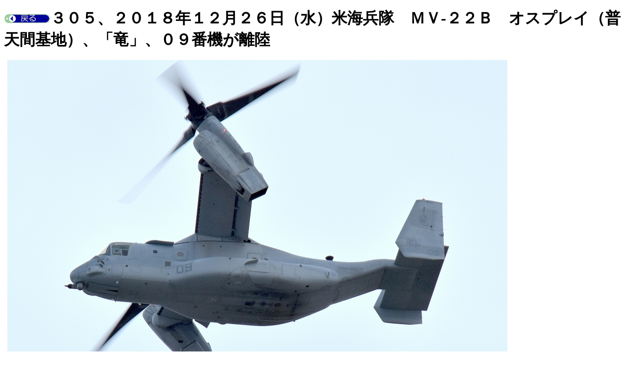

--- FILE ---
content_type: text/html
request_url: https://tomura.lolipop.jp/18/large/02018/2018.12.26.html
body_size: 493
content:
<!DOCTYPE html>
<html lang="ja">
<head>
<meta charset="UTF-8">
<meta name="GENERATOR" content="JustSystems Homepage Builder Version 21.0.5.0 for Windows">
<title></title>
</head>
<body>
<p><a href="../../2018iwakunikiti/2018.iwakunikiti.html"><img src="TM1108B.gif" width="95" height="20" border="0"></a><b><font SIZE="+3">３０５、２０１８年１２月２６日（水）</font><span style='font-family: "ＭＳ 明朝","serif"; font-size: 13.5pt; mso-ascii-font-family: Century; mso-ascii-theme-font: minor-latin; mso-fareast-theme-font: minor-fareast; mso-hansi-font-family: Century; mso-hansi-theme-font: minor-latin; mso-bidi-font-family: "Times New Roman"; mso-bidi-theme-font: minor-bidi; mso-ansi-language: EN-US; mso-fareast-language: JA; mso-bidi-language: AR-SA;'></span><font SIZE="+3">米海兵隊　ＭＶ-２２Ｂ　オスプレイ（普天間基地）、「竜」、０９番機が離陸</font></b><span style='font-family: "ＭＳ 明朝","serif"; font-size: 13.5pt; mso-ascii-font-family: Century; mso-ascii-theme-font: minor-latin; mso-fareast-theme-font: minor-fareast; mso-hansi-font-family: Century; mso-hansi-theme-font: minor-latin; mso-bidi-font-family: "Times New Roman"; mso-bidi-theme-font: minor-bidi; mso-ansi-language: EN-US; mso-fareast-language: JA; mso-bidi-language: AR-SA;'></span></p>
<table>
  <tbody>
    <tr>
      <td>&nbsp;<a href="2018.12.27.html"><img src="DSC_8066.jpg" width="1024" height="723" border="0"></a></td>
      <td>&nbsp;</td>
    </tr>
  </tbody>
</table>

</body>
</html>